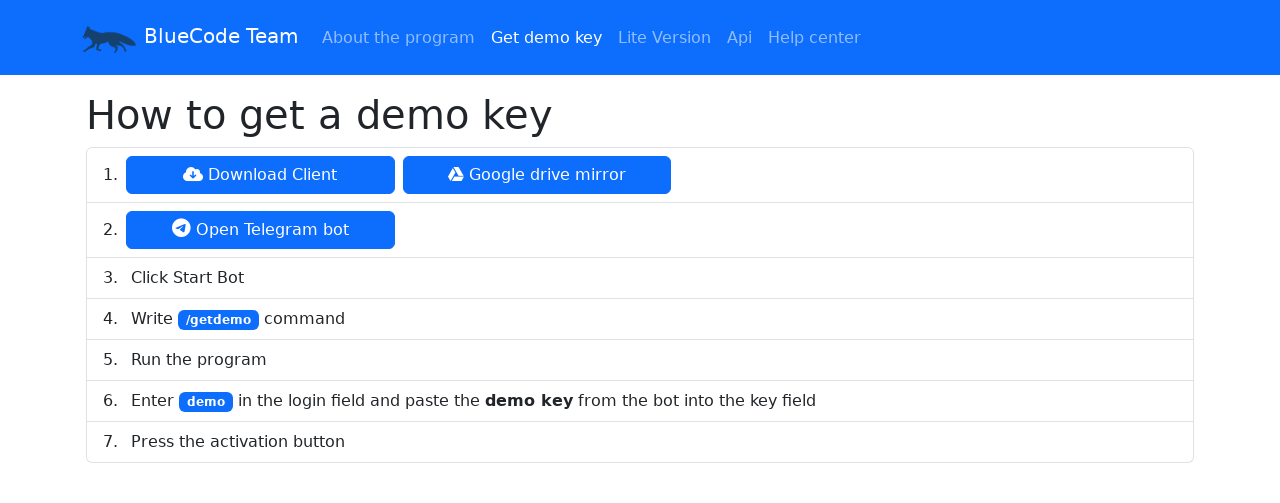

--- FILE ---
content_type: text/html; charset=UTF-8
request_url: https://bluecode.info/?page=demo
body_size: 2023
content:

<!DOCTYPE html>
<html lang="en">

<head>
    <meta charset="UTF-8" />
    <meta name="viewport" content="width=device-width, initial-scale=1.0" />
    <title>Official website of the program BlueCode Hash Finder by BlueCode team</title>
    <meta name="description"
        content="BlueCode HashFinder is a program designed to recover hashed passwords from text databases of different formats." />
    <meta name="keywords"
        content="MD5, SHA1, MYSQL3, MYSQL5, decrypt, cracking, hash recovery, MD5 decrypt, SHA1 decrypt, MD5 decode, SHA1 decode, MD5 lookup, SHA1 lookup, password recovery, hashcat, hashkiller.io, hashes.com" />
    <link href="https://cdn.jsdelivr.net/npm/bootstrap@5.3.5/dist/css/bootstrap.min.css" rel="stylesheet" />
    <link href="https://cdnjs.cloudflare.com/ajax/libs/font-awesome/6.7.2/css/all.min.css" rel="stylesheet" />
    <link rel="stylesheet" href="assets/css/index.css" />
    <link rel="icon" href="favicon.ico" type="image/x-icon">
    <!-- Yandex.Metrika counter -->
    <script type="text/javascript">
        (function(m, e, t, r, i, k, a) {
            m[i] = m[i] || function() {
                (m[i].a = m[i].a || []).push(arguments)
            };
            m[i].l = 1 * new Date();
            for (var j = 0; j < document.scripts.length; j++) {
                if (document.scripts[j].src === r) {
                    return;
                }
            }
            k = e.createElement(t), a = e.getElementsByTagName(t)[0], k.async = 1, k.src = r, a.parentNode.insertBefore(k, a)
        })
        (window, document, "script", "https://mc.yandex.ru/metrika/tag.js", "ym");

        ym(88937765, "init", {
            clickmap: true,
            trackLinks: true,
            accurateTrackBounce: true,
            webvisor: true
        });
    </script>
    <noscript>
        <div><img src="https://mc.yandex.ru/watch/88937765" style="position:absolute; left:-9999px;" alt="" /></div>
    </noscript>
    <!-- /Yandex.Metrika counter -->
</head>

<body>
    
<header>
    <nav class="navbar navbar-expand-lg navbar-dark bg-primary">
        <div class="container p-2">
            <a class="navbar-brand" href="/">
                <img class="d-inline-block align-text-top" src="/assets/img/logo.png" alt="Logo" width="60"
                    height="30" />

                BlueCode Team
            </a>

            <button class="navbar-toggler" type="button" data-bs-toggle="collapse" data-bs-target="#navbarNav"
                aria-controls="navbarNav" aria-expanded="false" aria-label="Toggle navigation">
                <span class="navbar-toggler-icon"></span>
            </button>
            <div class="collapse navbar-collapse" id="navbarNav">
                <ul class="navbar-nav">
                    <li class="nav-item">
                        <a class="nav-link " href="/">About the
                            program</a>
                    </li>
                    <li class="nav-item">
                        <a class="nav-link active"
                            href="/?page=demo">Get
                            demo key</a>
                    </li>
                    <li class="nav-item">
                        <a class="nav-link "
                            href="/?page=lite">Lite
                            Version</a>
                    </li>
                    <li class="nav-item">
                        <a class="nav-link "
                            href="/?page=api">Api</a>
                    </li>
                    <li class="nav-item">
                        <a class="nav-link " href="/help/">Help
                            center</a>
                    </li>
                </ul>
            </div>
        </div>
    </nav>
</header><div class="container p-3">
    <div class="row">
        <div class="col">
            <h1>How to get a demo key</h1>

            <ul class="list-group">
                <li class="list-group-item">
                    <div class="d-flex align-items-center">
                        1.
                        <a target="_blank" class="btn btn-primary ms-2 w-25 w-xs-50 w-sm-100"
                            href="/dist/BlueCode%20HashFinder%20password%20123.7z"><i
                                class="fa-solid fa-cloud-arrow-down"></i> Download Client</a>
                        <a class="btn btn-primary ms-2 w-25 w-xs-50 w-sm-100" target="_blank"
                            href="https://bluecode.page.link/hashtool">
                            <i class="fa-brands fa-google-drive"></i> Google drive mirror</a>
                    </div>
                </li>
                <li class="list-group-item">
                    <div class="d-flex align-items-center">
                        2.
                        <a class="btn btn-primary ms-2 w-25 w-xs-100 w-sm-100" target="_blank"
                            href="https://t.me/bc_demo_bot">
                            <i class="fa-brands fa-telegram text-white"></i> Open Telegram bot</a>
                    </div>
                </li>
                <li class="list-group-item">3. <span class="ms-2">Click Start Bot</span></li>
                <li class="list-group-item">
                    4. <span class="ms-2">Write</span>
                    <span class="badge bg-primary fw-bold copy">/getdemo</span> command
                </li>
                <li class="list-group-item">5. <span class="ms-2">Run the program</span></li>
                <li class="list-group-item">
                    6. <span class="ms-2">Enter</span>
                    <span class="badge bg-primary fw-bold copy">demo</span> in the login field and paste
                    the <span class="fw-bold">demo key</span> from the bot into the key field
                </li>
                <li class="list-group-item">
                    7. <span class="ms-2">Press</span> the activation button
                </li>
            </ul>
        </div>
    </div>
</div>
    <script src="https://cdn.jsdelivr.net/npm/bootstrap@5.3.5/dist/js/bootstrap.bundle.min.js"
        integrity="sha384-k6d4wzSIapyDyv1kpU366/PK5hCdSbCRGRCMv+eplOQJWyd1fbcAu9OCUj5zNLiq"
        crossorigin="anonymous"></script>
    <script src="assets/js/index.js"></script>
</body>

</html>

--- FILE ---
content_type: text/css
request_url: https://bluecode.info/assets/css/index.css
body_size: 294
content:
.fa-circle-check {
  color: green;
  font-size: 1.4rem;
}

.fa-circle-xmark {
  color: brown;
  font-size: 1.4rem;
}

.fa-rocket {
  color: rgb(179, 140, 32);
  font-size: 1.2rem;
}

.fa-hippo {
  color: rgb(117, 137, 180);
  font-size: 1.2rem;
}

.fa-telegram {
  font-size: 1.2rem;
  color: #2ea2d8;
}

.fa-discord {
  color: #5562ea;
  font-size: 1.2rem;
}

.copy {
  cursor: pointer;
}

@media (width <= 576px) {
  .w-xs-100 {
    width: 100% !important;
  }

  .w-xs-50 {
    width: 50% !important;
  }

  .d-xs-block {
    display: block !important;
  }
}

@media (width >= 576px) and (width <= 1200px) {
  .w-sm-100 {
    width: 100% !important;
  }
}


--- FILE ---
content_type: application/javascript
request_url: https://bluecode.info/assets/js/index.js
body_size: 429
content:
document.addEventListener('DOMContentLoaded', () => {
  const tooltipTriggerList = document.querySelectorAll(
    '[data-bs-toggle="tooltip"]'
  );
  const tooltipList = [...tooltipTriggerList].map(
    tooltipTriggerEl => new bootstrap.Tooltip(tooltipTriggerEl)
  );

  const copyBtns = document.querySelectorAll('.copy');

  copyBtns.forEach(btn => {
    btn.addEventListener('click', e => {
      navigator.clipboard.writeText(e.target.textContent);
    });
  });

  const setDarkTheme = isDarkMode => {
    if (isDarkMode) {
      document.documentElement.setAttribute('data-bs-theme', 'dark');
    } else {
      document.documentElement.setAttribute('data-bs-theme', 'light');
    }
  };

  // if (window.matchMedia) {
  //   setDarkTheme(window.matchMedia('(prefers-color-scheme: dark)').matches);

  //   window
  //     .matchMedia('(prefers-color-scheme: dark)')
  //     .addEventListener('change', event => {
  //       setDarkTheme(event.matches);
  //     });
  // }
});
